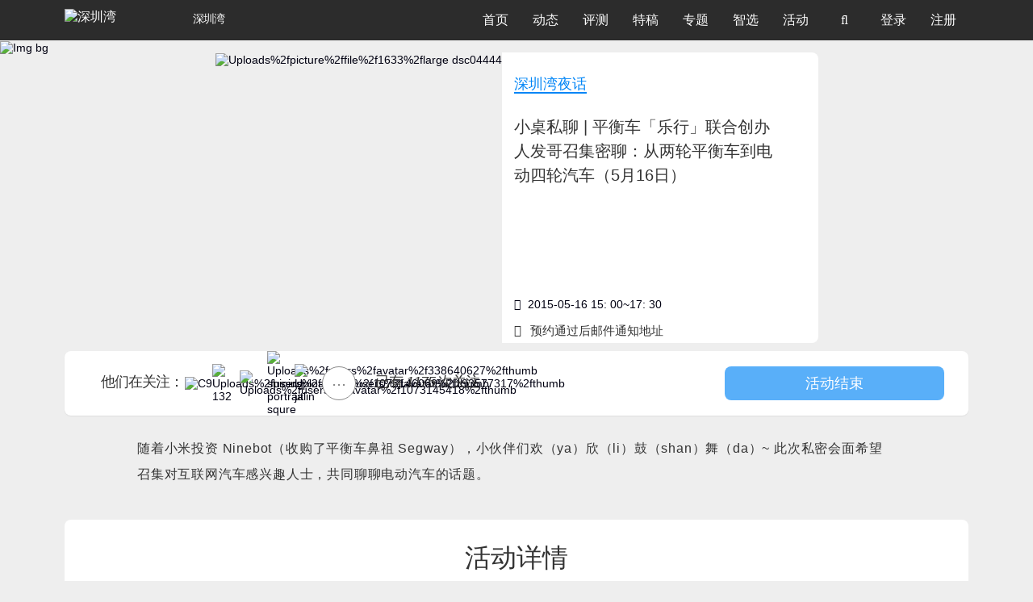

--- FILE ---
content_type: text/html; charset=utf-8
request_url: https://www.shenzhenware.com/events/1047030145
body_size: 11743
content:
<!doctype html>
<html lang="zh-CN">

<head>
  <title>小桌私聊 | 平衡车「乐行」联合创办人发哥召集密聊：从两轮平衡车到电动四轮汽车（5月16日） | 深圳湾</title>
<meta name="description" content="随着小米投资 Ninebot（收购了平衡车鼻祖 Segway），小伙伴们欢（ya）欣（li）鼓（shan）舞（da）~ 此次私密会面希望召集对互联网汽车感兴趣人士，共同聊聊电动汽车的话题。">
<meta name="keywords" content="平衡车,体感车,智能汽车,乐行">
<meta property="og:site_name" content="深圳湾">
<meta property="og:url" content="https://www.shenzhenware.com/events/1047030145">
<meta property="og:locale" content="zh_CN">
<meta property="og:updated_time" content="2026-01-21T22:17:13+08:00">
<meta property="og:title" content="小桌私聊 | 平衡车「乐行」联合创办人发哥召集密聊：从两轮平衡车到电动四轮汽车（5月16日）">
<meta property="og:description" content="随着小米投资 Ninebot（收购了平衡车鼻祖 Segway），小伙伴们欢（ya）欣（li）鼓（shan）舞（da）~ 此次私密会面希望召集对互联网汽车感兴趣人士，共同聊聊电动汽车的话题。">
<meta property="article:published_time" content="2015-05-08T12:33:38+08:00">
<meta property="article:modified_time" content="2016-04-26T16:18:05+08:00">
<meta property="article:section" content="深圳湾夜话">
<meta property="article:tag" content="平衡车,体感车,智能汽车,乐行">
<meta property="article:author" content="https://www.shenzhenware.com">
<meta property="article:publisher" content="/">
<meta name="twitter:card" content="小桌私聊 | 平衡车「乐行」联合创办人发哥召集密聊：从两轮平衡车到电动四轮汽车（5月16日）">
<meta name="twitter:site" content="ShenzhenWare">
<meta name="twitter:creator" content="ShenzhenWare">
<meta name="twitter:title" content="小桌私聊 | 平衡车「乐行」联合创办人发哥召集密聊：从两轮平衡车到电动四轮汽车（5月16日）">
<meta name="twitter:description" content="随着小米投资 Ninebot（收购了平衡车鼻祖 Segway），小伙伴们欢（ya）欣（li）鼓（shan）舞（da）~ 此次私密会面希望召集对互联网汽车感兴趣人士，共同聊聊电动汽车的话题。">
<meta name="twitter:image" content="https://cdn.shenzhenware.com/uploads%2Fpicture%2Ffile%2F1633%2Flarge_DSC04444.JPG">
<meta name="author" content="https://www.shenzhenware.com">
<meta name="locale" content="zh_CN">
  <meta charset="utf-8">
  <meta http-equiv="X-UA-Compatible" content="IE=edge">
  <meta name="viewport" content="width=device-width, initial-scale=1.0, maximum-scale=1.0" />
  <meta name="theme-color" content="#0096FF">
  <meta name="google-site-verification" content="ZzgXB3Zh86Mqn9K88zTMCPI1wl7lHxYfYvSHWhNR8rQ" />
  <meta name="360-site-verification" content="8bf80b0d7262090f2531ad5f7ed67091" />
  <link rel="shortcut icon" href="https://cdn.shenzhenware.com/assets/favicon-83607287734ce4f89c5e70aa139deb17.ico" />
  <link rel="bookmark" href="https://cdn.shenzhenware.com/assets/favicon-83607287734ce4f89c5e70aa139deb17.ico" type="image/x-icon" 　/>
  <script>
    var _hmt = _hmt || [];
    (function() {
      var hm = document.createElement("script");
      hm.src = "//hm.baidu.com/hm.js?43d03cd4ff721a2b78be67fcca14b3f8";
      var s = document.getElementsByTagName("script")[0];
      s.parentNode.insertBefore(hm, s);
    })();
  </script>
  <script src="https://res.wx.qq.com/open/js/jweixin-1.6.0.js"></script>
  <link rel="stylesheet" media="all" href="https://www.shenzhenware.com/assets/application-72f55c76d4375ea2aa525359d85046a8.css" />
  <link rel="stylesheet" media="screen" href="//cdn.datatables.net/1.10.16/css/dataTables.bootstrap.min.css" />
  <link rel="stylesheet" media="screen" href="//cdn.datatables.net/plug-ins/1.10.6/integration/font-awesome/dataTables.fontAwesome.css" />

  <meta name="csrf-param" content="authenticity_token" />
<meta name="csrf-token" content="qp+VDSkzdIRv14VzEdZpPJm/jA0b/NHDVQ/JXLFx9eAKEOUjtPs0NZjjF+Oo9TWVnjGnXEbAl8l8ctBmA22vgg==" />
</head>
  <script src="https://cdnjs.cloudflare.com/ajax/libs/vanilla-lazyload/12.0.0/lazyload.min.js"></script>
<body class="events  events_show">
  <nav class="navbar navbar-default navbar-fixed-top" role="navigation" data-fetch-notifications-switch=on>
    <div class="container">
      <div class="navbar-header">
        <button type="button" class="navbar-toggle" id="nav-button">
          <span class='sr-only'>切换导航</span>
          <span class="icon-bar"></span>
          <span class="icon-bar"></span>
          <span class="icon-bar"></span>
        </button>
        <a class='navbar-brand' href='/'>
          <img alt="深圳湾" class="img-logo" style="width: 155px" src="https://cdn.shenzhenware.com/assets/shenzhenware-svg-logo-97a8279280c09bf70e34b482739ad8b2.svg" />
            <p>深圳湾</p>
        </a>
      </div>
      <div class="collapse navbar-collapse">
        <ul class="nav navbar-nav">
          <li class="nav-bar">
            <a href="/">首页</a>
          </li>
          <li class="nav-bar">
            <a href="/news_flash">动态</a>
          </li>
          <li class="nav-bar">
            <a href="/articles/category/review">评测</a>
          </li>
          <li class="nav-bar">
            <a href="/articles/category/featured">特稿</a>
          </li>
          <li class="nav-bar">
            <a href="/article_topics">专题</a>
          </li>
          <li class="nav-bar">
            <a href="/solutions_hub">智选</a>
          </li>
          <li class="nav-bar">
            <a href="/events">活动</a>
          </li>
          <li class='nav-bar search-li'>
            <a>
              <i class='fa fa-search' id='fa-search'></i>
            </a>
          </li>
              <li class="nav-bar">
                <a href="/login-modal" data-remote="ture">
                  登录
                </a>
              </li>
            <li class="nav-bar">
              <a href='/sign_up'>
                注册
              </a>
            </li>
        </ul>
      </div>
      <div class="input-style" id="input-style">
        <form action="/search" accept-charset="UTF-8" method="get"><input name="utf8" type="hidden" value="&#x2713;" />
          <i class="fa fa-search"></i>
          <input type="text" name="q" id="q" placeholder="报道、活动、快讯..." />
          <input type="hidden" name="from" id="from" value="search" />
          <i class="fa fa-times right" aria-hidden="true" id="close-search"></i>
</form>      </div>
      <div class='modal'></div>
      <div class="dropdown-nav" id="dropdown-nav">
        <div class="clearfix">
          <i class="fa fa-times" aria-hidden="true" id="close-item"></i>
        </div>
        <form id="mobile-search-form" action="/search" accept-charset="UTF-8" method="get"><input name="utf8" type="hidden" value="&#x2713;" />
          <div class="input-group">
            <input type="text" name="q" id="q" class="form-control" placeholder="报道、活动、快讯..." />
            <input type="hidden" name="from" id="from" value="search" />
            <span class="input-group-addon mobile-search-from-submit-button">
             <i class="fa fa-search"></i>
            </span>
          </div>
</form>          <div class='logout-text'>
            <span>
                <a href="/login-modal" data-remote="ture">
                  登录
                </a>
            </span>
            /
            <span>
              <a href='/sign_up'>
                注册
              </a>
            </span>
          </div>

        <ul class="activitys" id="activitys">
          <li class=>
            <a href="/">
              <i class='fa fa-home' aria-hidden='true'></i>
              <span>首页</span>
</a>          </li>
          <li class=>
            <a href="/news_flash">
              <i class='fa fa-rss' aria-hidden='true'></i>
              <span>动态</span>
</a>          </li>
          <li class=>
            <a href="/articles/category/review">
              <i class='fa fa-pencil-square-o' aria-hidden='true'></i>
              <span>评测</span>
</a>          </li>
          <li class=>
            <a href="/articles/category/featured">
              <i class='fa fa-newspaper-o' aria-hidden='true'></i>
              <span>特稿</span>
</a>          </li>
          <li class=>
            <a href="/article_topics">
              <i class='fa fa-inbox' aria-hidden='true'></i>
              <span>专题</span>
</a>          </li>
          <li class=>
            <a href="/solutions_hub">
              <i class='fa fa-compass' aria-hidden='true'></i>
              <span>智选</span>
</a>          </li>
          <li class=active-nav>
            <a href="/events">
              <i class='fa fa-calendar-o' aria-hidden='true'></i>
              <span>活动</span>
</a>          </li>
          <!-- <li>
            <a href="http://x.shenzhenware.com">
              <i class="fa fa-flag" aria-hidden="true"></i>
              <span>WARE 2018</span>
</a>          </li> -->
        </ul>
      </div>
    </div>
  </nav>
  <div class='share_fixed' id='rightBar'>
<ul>
<li class='share_btn'>
分享
<div class='icon_box'></div>
<a class='weibo' href='http://service.weibo.com/share/share.php?appkey=&amp;title=%E5%B0%8F%E6%A1%8C%E7%A7%81%E8%81%8A%20%7C%20%E5%B9%B3%E8%A1%A1%E8%BD%A6%E3%80%8C%E4%B9%90%E8%A1%8C%E3%80%8D%E8%81%94%E5%90%88%E5%88%9B%E5%8A%9E%E4%BA%BA%E5%8F%91%E5%93%A5%E5%8F%AC%E9%9B%86%E5%AF%86%E8%81%8A%EF%BC%9A%E4%BB%8E%E4%B8%A4%E8%BD%AE%E5%B9%B3%E8%A1%A1%E8%BD%A6%E5%88%B0%E7%94%B5%E5%8A%A8%E5%9B%9B%E8%BD%AE%E6%B1%BD%E8%BD%A6%EF%BC%885%E6%9C%8816%E6%97%A5%EF%BC%89&amp;url=https://www.shenzhenware.com/events/1047030145&amp;pic=https://cdn.shenzhenware.com/uploads%2Fpicture%2Ffile%2F1633%2Flarge_DSC04444.JPG&amp;searchPic=false&amp;style=simple' target='_blank'>
<i aria-hidden='true' class='fa fa-weibo'></i>
</a>
<a class='weixin'>
<i aria-hidden='true' class='fa fa-weixin'></i>
<div class='wechat-share-img'></div>
</a>
<a class='douban' href='https://www.douban.com/share/service?name=douban&amp;href=https://www.shenzhenware.com/events/1047030145&amp;image=https://cdn.shenzhenware.com/uploads%2Fpicture%2Ffile%2F1633%2Flarge_DSC04444.JPG&amp;updated=&amp;bm=&amp;url=https://www.shenzhenware.com/events/1047030145&amp;title=小桌私聊 | 平衡车「乐行」联合创办人发哥召集密聊：从两轮平衡车到电动四轮汽车（5月16日）'>豆</a>
</li>
<li class='erweima phone'>
<i aria-hidden='true' class='fa fa-mobile'></i>
<div class='erweima_box phone'>
<img src="https://cdn.shenzhenware.com/uploads%2Fevent_contacts%2Fqr_code%2F479309920%2F_______.jpg" alt="Uploads%2fevent contacts%2fqr code%2f479309920%2f       " />
</div>
</li>
<li class='erweima logo'>
<img class="logo_img" src="https://cdn.shenzhenware.com/assets/grey_logo-160db953831dc3aeafa339618bdd19d2.png" alt="Grey logo" />
<div class='erweima_box logo'>
<img src="https://cdn.shenzhenware.com/%E6%B9%BE+%E7%A4%BE%E5%8C%BA%E4%BA%8C%E7%BB%B4%E7%A0%81.jpg?imageMogr2/auto-orient/thumbnail/120x/blur/1x0/quality/75|imageslim" alt="75|imageslim" />
</div>
</li>
<a class='up_to_top' href='javascript:void(0)'>
<i aria-hidden='true' class='fa fa-arrow-up'></i>
</a>
</ul>
</div>
<div class='fixed_box'>
<a class='bottom-response-btn' href='javascript:void(0)'>
<i aria-hidden='true' class='fa fa-comment-o'></i>
<br>
留言
</a>
<a data-target='#contactbox' data-toggle='modal' href='javascript:void(0)'>
<i aria-hidden='true' class='fa fa-whatsapp'></i>
<br>
联系人
</a>
<a class='disabled joinbtn' href='javascript:void(0)'>活动结束</a>
</div>
<div class='header'>
<div class='hidden header-hidden-img'>
<img src="https://cdn.shenzhenware.com/uploads%2Fpicture%2Ffile%2F1633%2Flarge_DSC04444.JPG" alt="Uploads%2fpicture%2ffile%2f1633%2flarge dsc04444" />
</div>
<div class='header-img-box'>
<img class="head-images" src="https://cdn.shenzhenware.com/image/events/img_bg.jpeg" alt="Img bg" />
</div>
<div class='header-box'>
<div class='container'>
<div class='header-top'>
<div class='event-cover'>
<img class="head-images" src="https://cdn.shenzhenware.com/uploads%2Fpicture%2Ffile%2F1633%2Flarge_DSC04444.JPG" alt="Uploads%2fpicture%2ffile%2f1633%2flarge dsc04444" />
</div>
<div class='event-brief-info'>
<div class='card'>
<div class='card-number'>
<a data-target='#more-friends' data-toggle='modal' href='#' id='friends-btn-media'>已有 <i>1175</i> 次关注</a>
</div>
<div>
<a data-toggle="modal" href="/event_category/talk">深圳湾夜话</a>
<h1>小桌私聊 | 平衡车「乐行」联合创办人发哥召集密聊：从两轮平衡车到电动四轮汽车（5月16日）</h1>
</div>
<div class='card-items'>
<i aria-hidden='true' class='fa fa-clock-o' style='margin-right:5px'></i>
2015-05-16 15: 00~17: 30
</div>
<div class='card-map'>
<i aria-hidden='true' class='fa fa-map-marker' style='margin-right:5px'></i>
预约通过后邮件通知地址
</div>
</div>
</div>
</div>
<div class='header-bottom'>
<div class='campain-info'>
<div class='campaign-man'>
<p>他们在关注：</p>
</div>
<div class='campaign-photo'>
<img id="campaign-photo" src="https://cdn.shenzhenware.com/default-avatars/c9.jpg" alt="C9" />
<img id="campaign-photo" src="https://cdn.shenzhenware.com/uploads%2Fusers%2Favatar%2F1073146069%2Fthumb_132.jpeg" alt="Uploads%2fusers%2favatar%2f1073146069%2fthumb 132" />
<img id="campaign-photo" src="https://cdn.shenzhenware.com/uploads%2Fusers%2Favatar%2F1073145418%2Fthumb____.jpeg" alt="Uploads%2fusers%2favatar%2f1073145418%2fthumb    " />
<img id="campaign-photo" src="https://cdn.shenzhenware.com/uploads%2Fusers%2Favatar%2F338640627%2Fthumb_shining-portrait-squre.jpg" alt="Uploads%2fusers%2favatar%2f338640627%2fthumb shining portrait squre" />
<img id="campaign-photo" src="https://cdn.shenzhenware.com/uploads%2Fusers%2Favatar%2F193577317%2Fthumb_jalin.jpg" alt="Uploads%2fusers%2favatar%2f193577317%2fthumb jalin" />
<button class='btn btn-primay btn-lg more-friends' data-target='#more-friends' data-toggle='modal' type='button'>...</button>
</div>
<div class='campaign-join'>
<p>
已有
<i>1175</i>
次关注
</p>
</div>
</div>
<div class='campaign-buttom'>
<a class="disabled" href="#">活动结束</a>
</div>
</div>
</div>
</div>
</div>
<div aria-labelledby='myModalLabel' class='modal fade' id='more-friends' role='dialog' tabindex='-1'>
<div class='modal-dialog' role='document'>
<div class='modal-content'>
<div class='modal-header'>
<button aria-label='Close' class='close' data-dismiss='modal' type='button'>
<span aria-hidden='true'>×</span>
</button>
<h4 class='modal-title' id='myModalLabel'>
已有
<span>1175</span>
次关注
</h4>
</div>
<div class='modal-body'>
<ul class='frends-avatar'>
<li>
<a class="clearfix" href="/friends/23294625"><span class='left'>
<img alt="徐文钊" src="https://cdn.shenzhenware.com/default-avatars/c9.jpg" />
<s>徐文钊</s>
</span>
<i aria-hidden='true' class='fa fa-angle-right right'></i>
</a></li>
<li>
<a class="clearfix" href="/friends/61883965"><span class='left'>
<img alt="大树" src="https://cdn.shenzhenware.com/uploads%2Fusers%2Favatar%2F1073146069%2Fthumb_132.jpeg" />
<s>大树</s>
</span>
<i aria-hidden='true' class='fa fa-angle-right right'></i>
</a></li>
<li>
<a class="clearfix" href="/friends/42821967"><span class='left'>
<img alt="张开鑫" src="https://cdn.shenzhenware.com/uploads%2Fusers%2Favatar%2F1073145418%2Fthumb____.jpeg" />
<s>张开鑫</s>
</span>
<i aria-hidden='true' class='fa fa-angle-right right'></i>
</a></li>
<li>
<a class="clearfix" href="/friends/22299649"><span class='left'>
<img alt="深圳湾的炫姐姐" src="https://cdn.shenzhenware.com/uploads%2Fusers%2Favatar%2F338640627%2Fthumb_shining-portrait-squre.jpg" />
<s>深圳湾的炫姐姐</s>
</span>
<i aria-hidden='true' class='fa fa-angle-right right'></i>
</a></li>
<li>
<a class="clearfix" href="/friends/21333053"><span class='left'>
<img alt="张霖" src="https://cdn.shenzhenware.com/uploads%2Fusers%2Favatar%2F193577317%2Fthumb_jalin.jpg" />
<s>张霖</s>
</span>
<i aria-hidden='true' class='fa fa-angle-right right'></i>
</a></li>
<li>
<a class="clearfix" href="/friends/61973046"><span class='left'>
<img alt="达达" src="https://cdn.shenzhenware.com/uploads%2Fusers%2Favatar%2F1073130703%2Fthumb_%E6%88%AA%E5%B1%8F2020-10-21_%E4%B8%8A%E5%8D%8811.01.52.png" />
<s>达达</s>
</span>
<i aria-hidden='true' class='fa fa-angle-right right'></i>
</a></li>
<li>
<a class="clearfix" href="/friends/46596810"><span class='left'>
<img alt="田兰军" src="https://cdn.shenzhenware.com/uploads%2Fusers%2Favatar%2F1073131220%2Fthumb_132.jpeg" />
<s>田兰军</s>
</span>
<i aria-hidden='true' class='fa fa-angle-right right'></i>
</a></li>
<li>
<a class="clearfix" href="/friends/24785799"><span class='left'>
<img alt="吴佳明" src="https://cdn.shenzhenware.com/uploads%2Fusers%2Favatar%2F1073131818%2Fthumb_132.jpeg" />
<s>吴佳明</s>
</span>
<i aria-hidden='true' class='fa fa-angle-right right'></i>
</a></li>
<li>
<a class="clearfix" href="/friends/24948959"><span class='left'>
<img alt="张海春 " src="https://cdn.shenzhenware.com/uploads%2Fusers%2Favatar%2F1073134462%2Fthumb_132.jpeg" />
<s>张海春 </s>
</span>
<i aria-hidden='true' class='fa fa-angle-right right'></i>
</a></li>
<li>
<a class="clearfix" href="/friends/97530161"><span class='left'>
<img alt="凌霄" src="https://cdn.shenzhenware.com/uploads%2Fusers%2Favatar%2F1073135260%2Fthumb_132.jpeg" />
<s>凌霄</s>
</span>
<i aria-hidden='true' class='fa fa-angle-right right'></i>
</a></li>

<li class='text-center' style='padding: 15px;'>多余访问用户信息已隐藏</li>
</ul>
</div>
</div>
</div>
</div>
<div class='intro'>
<div class='container'>
<div class='row'>
<div class='col-lg-12 col-xs-12'>
<p class='intro_content'>
随着小米投资 Ninebot（收购了平衡车鼻祖 Segway），小伙伴们欢（ya）欣（li）鼓（shan）舞（da）~ 此次私密会面希望召集对互联网汽车感兴趣人士，共同聊聊电动汽车的话题。
</p>
</div>
</div>
</div>
</div>
<div class='correlation'>
<div class='container'>
<div class='correlation_box'>
<div class='row'>
<div class='col-lg-10 col-lg-offset-1 col-md-10 col-md-offset-1'>
<h2 class='subtitle'>活动详情</h2>
<div class='correlation-center medium-editor-content'>
<p>看这里，「小桌私聊」是我们新推出的一个活动。公开分享不尽兴，我们就来私聊。任何人都可以发起「小桌私聊」，响应者到达一定的人数后，就可以在指定时间，指定地点，小桌私聊一个特定的话题。</p><p>本次活动的主题是：从两轮平衡车到电动四轮汽车。欢迎对这两种车感兴趣的小伙伴抢占小桌席位！</p><p>如果你也有兴趣发起一个小桌私聊的活动，请点击这里。</p><h3>小桌私聊的一些话题：</h3><p>乐行天下作为国内知名平衡车团队，2013 年推出中国第一款智能平衡车后，深受大家喜爱。目前，乐行在全球建立了 300 家品牌专卖店，热销全球 50 多个国家和地区，去年创下 3 亿销售额！</p><p>短短两年，团队由初期 20 人发展到现在近 200 人。期间推出了数款车型，本月又将发行新品（当然不是汽车哈）~ </p><p><b>乐行为什么想到要做汽车？</b></p><p>随着小米投资 Ninebot（收购了平衡车鼻祖 Segway），小伙伴们欢（ya）欣（li）鼓（shan）舞（da）~</p><p>平衡车能靠服务收费，硬件免费吗？或者通过用户基数？服务入口？而对于像屏幕？云端数据？ APP 社区服务？O2O终端？这些入口对于平衡车又都不靠谱。</p><p><b>汽车很热！</b></p><p>从平衡车到汽车，乐行的这个想法也许很大（wei）胆（xian）</p><p>智能汽车很热，传统巨头、谷歌、BAT、乐视、苹果都在布局。而大家对于汽车智能化的主要方向大致上可分为以下几类：</p><p>1. 无人驾驶：解放双手（Google）</p><p>2. 半自动驾驶：开车就像骑马，马可以根据路况自主决定速度或避障，骑马者亦可随时控制（Baidu）</p><p>3. 辅助驾驶安全：车距检查预警、驾驶者注意力监控（Mobile Eye）</p><p>4. 汽车操作系统：导航、影音、车况、维修（情感识别、租赁定制）（Alibaba）</p><p><b>乐行做汽车的机会在哪里？</b></p><p>1. 农村包围城市：从改造野蛮生长的低速电动车开始</p><p>2. 低速电动车的痛点：丑、粗糙、不安全、没有服务</p><p><b>怎样在服务上建立壁垒？</b></p><p>从老年人做起，再切年前一代。三线以下县城农村市场，55岁以上的男性用户</p><p>ED UI 1.0 — 驾车习惯监控、天气预报、打折信息、老年人社交。</p><p>快速迭代，先出软件系统，再推硬件整车。</p><h3>活动安排</h3><p>此次私密会面希望召集对互联网汽车感兴趣的小伙伴，共同聊聊电动汽车的话题。报名需要审核方可参加私聊，请认真填写个人信息。</p><p>时间：5月16日 15: 00~17: 30 </p><p>地点：通过后邮件通知</p><p>附：创客创业导师程天纵 &amp; 乐行联合创办人发哥</p><div class="medium-insert-images"><figure>
    <img src="https://cdn.shenzhenware.com/uploads%2Fpicture%2Ffile%2F1633%2Flarge_DSC04444.JPG" alt="" data-id="1633">
</figure></div><p><br></p>
</div>
</div>
</div>
</div>
</div>
</div>
<div class='content'>
<div class='container join-class'>
<div class='hot'>
<h2 class='subtitle'>近期活动</h2>
<div class='row'>
<div class='col-lg-4 col-md-4 col-sm-4 col-xs-12'>
<div class='activity activity-e1'>
<div class='card-img col-xs-6 col-sm-12 col-md-12 col-lg-12'>
<a href="/events/1047030684"><img src="https://cdn.shenzhenware.com/uploads%2Fevents%2F1047030684%2F20251122-XYY05945.jpg?imageView2/1/w/400/h/225/q/100" alt="100" />
<span class='status'>查看报道</span>
</a></div>
<div class='card col-xs-6 col-sm-12 col-md-12 col-lg-12'>
<div class='card-meta'>
<a class="initial" href="/events/1047030684">从 0 到亿，在小众赛道跑出全球化品牌，不要错过的实战私享会！</a>
</div>
<div class='card-times'>
<i aria-hidden='true' class='fa fa-clock-o'></i>
2025-12-12
</div>
<div class='card-map'>
<i aria-hidden='true' class='fa fa-map-marker'></i>
深圳 · 宝安
</div>
<span></span>
<div class='card-footer'>
<a href="/event_category/AI_TALK">漫话 AI 硬件</a>
<div class='tag'>#创新</div>
<div class='tag'>#梧桐漫话</div>
<div class='tag'>#AI</div>
<div class='tag'>#众筹</div>
<div class='tag'>#出海</div>
<div class='tag'>#Kickstarter</div>
<div class='tag'>#乙烯众筹</div>
<div class='tag'>#Snapmaker</div>
<div class='tag'>#Meepo</div>
<div class='tag'>#Procolored</div>
</div>
</div>
</div>
</div>
<div class='col-lg-4 col-md-4 col-sm-4 col-xs-12'>
<div class='activity activity-e1'>
<div class='card-img col-xs-6 col-sm-12 col-md-12 col-lg-12'>
<a href="/events/1047030683"><img src="https://cdn.shenzhenware.com/uploads%2Fevents%2F1047030683%2Fsnapmaker-u1-3d-printer-in-workshop-setting.png?imageView2/1/w/400/h/225/q/100" alt="100" />
<span class='status'>查看报道</span>
</a></div>
<div class='card col-xs-6 col-sm-12 col-md-12 col-lg-12'>
<div class='card-meta'>
<a class="initial" href="/events/1047030683">燥起来的 3D 打印和 AI 硬件创业 | 活动招募</a>
</div>
<div class='card-times'>
<i aria-hidden='true' class='fa fa-clock-o'></i>
2025-11-29
</div>
<div class='card-map'>
<i aria-hidden='true' class='fa fa-map-marker'></i>
深圳 · 宝安
</div>
<span></span>
<div class='card-footer'>
<a href="/event_category/ceo_talk">CEO 早茶会</a>
<div class='tag'>#创新</div>
<div class='tag'>#AI</div>
<div class='tag'>#出海</div>
<div class='tag'>#Snapmaker</div>
<div class='tag'>#3D打印</div>
<div class='tag'>#AI陪伴</div>
<div class='tag'>#话话糖</div>
<div class='tag'>#AI宠物</div>
</div>
</div>
</div>
</div>
<div class='col-lg-4 col-md-4 col-sm-4 col-xs-12'>
<div class='activity activity-e1'>
<div class='card-img col-xs-6 col-sm-12 col-md-12 col-lg-12'>
<a href="/events/1047030681"><img src="https://cdn.shenzhenware.com/uploads%2Fevents%2F1047030681%2Fan-thet-TdEwactq4-4-unsplash.jpg?imageView2/1/w/400/h/225/q/100" alt="100" />
<span class='status'>查看报道</span>
</a></div>
<div class='card col-xs-6 col-sm-12 col-md-12 col-lg-12'>
<div class='card-meta'>
<a class="initial" href="/events/1047030681">谷歌 2025 跨境众筹行业论坛（深圳站）</a>
</div>
<div class='card-times'>
<i aria-hidden='true' class='fa fa-clock-o'></i>
2025-09-04
</div>
<div class='card-map'>
<i aria-hidden='true' class='fa fa-map-marker'></i>
深圳·南山深圳谷歌跨境电商加速中心
</div>
<span></span>
<div class='card-footer'>
<a href="/event_category/partners">联名活动</a>
<div class='tag'>#Google</div>
<div class='tag'>#谷歌</div>
<div class='tag'>#Indiegogo</div>
<div class='tag'>#Gamefound</div>
<div class='tag'>#Bluetti</div>
<div class='tag'>#众筹</div>
<div class='tag'>#出海</div>
</div>
</div>
</div>
</div>
</div>
</div>
<div class='comment-box article-card hot-bottom' id='hot-bottom'>
<div class='comments'>
<div class='hot-reply'>
<div class='reply-input'>
<form class="form-inline comment-form PC-comment-form" id="new_comment" action="/comments" accept-charset="UTF-8" data-remote="true" method="post"><input name="utf8" type="hidden" value="&#x2713;" /><div class='form-group'>
<textarea id="comments" class="form-control" required="required" disabled="disabled" placeholder="请登录后评论" name="comment[body]">
</textarea>
</div>
<input type="hidden" name="comment[parent_id]" id="comment_parent_id" />
<input value="1047030145" type="hidden" name="comment[commentable_id]" id="comment_commentable_id" />
<input value="Event" type="hidden" name="comment[commentable_type]" id="comment_commentable_type" />
<a class="btn btn-primary login-button" data-remote="true" href="/login-modal">登录回复</a>
</form>
</div>
</div>
<div class='comment-list'>
<div class='comment-1073116874 comment-item'>
<img src="https://cdn.shenzhenware.com/uploads%2Fusers%2Favatar%2F338640627%2Fthumb_shining-portrait-squre.jpg" alt="Uploads%2fusers%2favatar%2f338640627%2fthumb shining portrait squre" />
<div class='hot-card'>
<div class='comment-info'>
<div class='info-left'>
<a href="/friends/22299649">深圳湾的炫姐姐</a>
<span class='comment-time'>2015-05-16 21:33</span>
</div>
<div class='info-right'>
<a class='response-btn' data-remote='true' href='/login-modal'>
<div class='reponse'>登录回复</div>
</a>
</div>
</div>
<div class='hot-txt'>
<p>第一次尝试做小桌私聊，希望聆听一下用户真实的反馈。</p>
</div>
</div>
</div>

</div>


</div>
</div>
<div aria-labelledby='myModalLabel' class='modal fade ticket_box' id='ticket' role='dialog' tabindex='-1'>
<div class='modal-dialog' role='document'>
<div class='modal-content'>
<div class='modal-header'>
<button aria-label='Close' class='close' data-dismiss='modal' type='button'>
<span aria-hidden='true'>×</span>
</button>
<h4 class='modal-title' id='myModalLabel'>选择票种</h4>
</div>
<div class='modal-body' id='modalItems'>
<div class='ticket_item'>
<form action="/orders" accept-charset="UTF-8" method="post"><input name="utf8" type="hidden" value="&#x2713;" /><input type="hidden" name="authenticity_token" value="T+tP5ubA5DFjso7FsmZg5K3tXW1imL6ILbVZhXluxnnvZD/IewikgJSGHFULRTxNqmN2PD+k+IIEyEC/y3KcGw==" />
<input type="hidden" name="id" id="id" value="1010657385" />
<div class='ticket_item_top'>
<div class='row'>
<div class='col-md-9 col-xs-8'>
<div class='row'>
<div class='col-md-3 border_right' style=''>¥ 50</div>
<div class='col-md-9 border_right' style=''>预约</div>
</div>
</div>
<div class='col-md-3 col-xs-4'>
<p>
<span class='number'>数量：</span>
<select name="quantity" id="quantity"><option selected="selected" value="1">1</option></select>
</p>
</div>
</div>
</div>
<div class='row'>
<div class='col-md-9 col-xs-8'>
<div class='ticket_item_tips'>
<p>费用仅作为活动预约，预约审核通过后，将有邮件通知具体见面时间和地点。如未通过预约，费用将返还。请认真填写个人信息，作为预约审核的参考。</p>
</div>
</div>
<div class='col-md-3 col-xs-4'>
<div class='ticket-confirm'>
<input type="submit" name="commit" value="活动结束" class="btn btn-primary btn-rounded btn-block" disabled="disabled" />
</div>
</div>
</div>
</form>

</div>
</div>
</div>
</div>
</div>

</div>
</div>
<div aria-labelledby='myModalLabel' class='modal fade contact_box' id='contactbox' role='dialog' tabindex='-1'>
<div class='modal-dialog' role='document'>
<div class='modal-content'>
<div class='modal-body'>
<div class='image_box'>
<img alt='' src='https://cdn.shenzhenware.com/uploads%2Fevent_contacts%2Fqr_code%2F479309920%2F_______.jpg'>
</div>
<p class='tips_p'>长按/扫描二维码后添加联系人</p>
</div>
</div>
</div>
</div>
<script>
  var wxData = {
    "imgUrl": "https://cdn.shenzhenware.com/uploads%2Fpicture%2Ffile%2F1633%2Flarge_DSC04444.JPG",
    "link": "https://www.shenzhenware.com/events/1047030145",
    "desc": "随着小米投资 Ninebot（收购了平衡车鼻祖 Segway），小伙伴们欢...",
    "title": "小桌私聊 | 平衡车「乐行」联合创办人发哥召集密聊：从两轮平衡车到电动四轮汽车（5月16日） - 深圳湾"
  }
  
  var tlData = {
    "imgUrl": "https://cdn.shenzhenware.com/uploads%2Fpicture%2Ffile%2F1633%2Flarge_DSC04444.JPG",
    "link": "https://www.shenzhenware.com/events/1047030145",
    "title": "小桌私聊 | 平衡车「乐行」联合创办人发哥召集密聊：从两轮平衡车到电动四轮汽车（5月16日） - 深圳湾"
  }
  
  
  showMore = function () {
    $(".user-avatar.hide").removeClass("hide");
    $(".more").hide();
  }
</script>

    <div id="back-to-top" class="back-to-top">
      <a href="#top"><img src="https://cdn.shenzhenware.com/assets/back-to-top-btn-e3a9ef887017a58ca01a3fd07d02cbc3.png" alt="Back to top btn" /></a>
    </div>
    <footer class="footer">
      <div class="container">
        <div class="row">
          <div class="col-md-8 col-sm-8">
            <div class="col-md-4 col-sm-4">
              <p class="title_footer">产品和服务</p>
              <ul>
                <li>
                  <a href="/">媒体&amp;社区</a>
                </li>
                <li><a href="http://wareplus.sxl.cn">咨询顾问</a></li>
                <li><a href="http://wareplus.sxl.cn">品牌营销</a></li>
                <li><a href="http://wareplus.sxl.cn">企业会员</a></li>
              </ul>
            </div>
            <div class="col-md-4 col-sm-4">
              <p class="title_footer">关于我们</p>
              <ul>
                  <li>
                    <a href="/about">关于我们</a>
                  </li>
                  <li>
                    <a href="/about/joinus">加入我们</a>
                  </li>
                  <li>
                    <a href="/about/contact">联系我们</a>
                  </li>
                  <li>
                    <a href="/about/agreement">用户协议</a>
                  </li>
                  <li>
                    <a href="/about/english">About ShenzhenWare</a>
                  </li>
              </ul>
            </div>
            <div class="col-md-4 col-sm-4">
              <p class="title_footer">我们也在这里</p>
              <ul class="list-inline media-platforms">
                <li><a href="http://weibo.com/randswithnn"><i class="icon iconfont icon-weibo"><span>微博</span></i></a></li>
                <li><a href="https://zhuanlan.zhihu.com/shenzhenware" target="_blank"><i class="icon iconfont icon-zhihu-square"><span>知乎</span></i></a></li>
                <li><a href="https://www.toutiao.com/c/user/5797427381/#mid=5797761836" target="_blank"><i class="icon iconfont icon-jinritoutiao1"><span>今日头条</span></i></a></li>
                <li><a href="http://mp.sohu.com/profile?xpt=c29odXptdHFtdGtlcWRAc29odS5jb20=" target="_blank"><i class="icon iconfont icon-souhu1"><span>搜狐号</span></i></a></li>
                <li><a href="https://view.inews.qq.com/media/5028259" target="_blank"><i class="icon iconfont icon-QX-tengxunxinwen"><span>腾讯新闻</span></i></a></li>
                <li><a href="https://baijiahao.baidu.com/u?app_id=1617093551611685" target="_blank"><i class="icon iconfont icon-baijiahao"><span>百家号</span></i></a></li>
                <li><a href="https://www.facebook.com/shenzhenware/"><i class="icon iconfont icon-facebook"><span>Facebook</span></i></a></li>
                <li><a href="https://twitter.com/shiningxyy"><i class="icon iconfont icon-Twitterletterlogo"><span>Twitter</span></i></a></li>
                <!-- <li><a href="http://kuaibao.qq.com/s/MEDIANEWSLIST?chlid=5028259" target="_blank">天天快报</a></li> -->
              </ul>
            </div>
          </div>
          <div class="col-md-3 col-sm-3">
            <div class="row">
              <div class="talk-with-us">
                <div class="intro">
                  联系我们
                </div>
                <div class="wechat">
                  <i class="icon iconfont icon-wechat"></i>
                    <div class='wechat-subscribe-guide'>
                      <img class="wechat-service-account-qr" src="https://cdn.shenzhenware.com/image/public/wechat/szw-service-qr.jpg" alt="Szw service qr" width="130" height="130" />
                      <p>立即关注</p>
                      <p>获取更多服务</p>
                    </div>
                </div>
                <div class="send-email">
                  <a href="mailto:media@shenzhenware.com?subject=请简明说明你要聊什么&body=请详细阐述您的需求并附上必要的材料" target="_blank">
                    <i class="icon iconfont icon-marketing-email"></i>
                  </a>
                </div>
              </div>
            </div>
          </div>
        </div>
        <div class="row">
          <div class="col-lg-12 col-md-12 col-sm-12">
            <div class="legal"></div>
            <p class="text-center website-copyright">Copyright @
              2026
              <a href="http://www.beian.miit.gov.cn" target="_blank" rel="nofollow noopener noreferrer">深圳湾 粤ICP设备14084897号-1</a>
            </p>
          </div>
        </div>
      </div>
    </footer>
    <script src="https://www.shenzhenware.com/assets/application-3ae41d293b9a21e33dd13f78ce2af060.js"></script>
    <script>
      $(function() {
        var showToast = function(msg, duration){
          duration=isNaN(duration) ? 3000 : duration;
          var m = document.createElement('div');
          m.innerHTML = msg;
          m.style.cssText="width: 150px;min-width: 150px;opacity: 0.7;height: 50px;color: #fff;line-height: 50px;text-align: center;border-radius: 5px;position: fixed;top: 40%;left: 0;right:0;margin:0 auto;z-index: 999999;background: rgb(0, 0, 0);font-size: 16px;";
          document.body.appendChild(m);
          setTimeout(function() {
              var d = 0.5;
              m.style.webkitTransition = '-webkit-transform ' + d + 's ease-in, opacity ' + d + 's ease-in';
              m.style.opacity = '0';
              setTimeout(function() { document.body.removeChild(m) }, d * 1000);
          }, duration);
        }
        var statisticsData = function(target, operation){
          return {
            url: "https://www.shenzhenware.com/events/1047030145",
            target: target,
            user_id: "",
            ip: "18.222.26.152",
            user_agent: "Mozilla/5.0 (Macintosh; Intel Mac OS X 10_15_7) AppleWebKit/537.36 (KHTML, like Gecko) Chrome/131.0.0.0 Safari/537.36; ClaudeBot/1.0; +claudebot@anthropic.com)",
            operation_result: operation,
            properties: "{&quot;controller&quot;:&quot;events&quot;,&quot;action&quot;:&quot;show&quot;,&quot;id&quot;:&quot;1047030145&quot;}"
          }
        }
        var wechatSingleShareCallback = function(){
          return {
            success: function(){
              $.ajax({
                type: 'POST',
                url: '/wechat_share_statistics/record',
                data: statisticsData('wechat_single_message', 'success')
              })
            },
            cancel: function(){
              $.ajax({
                type: 'POST',
                url: '/wechat_share_statistics/record',
                data: statisticsData('wechat_single_message', 'cancel')
              })
              showToast('已取消', 2500)
            }
          }
        }
        var wechatTimelineShareCallback = function(){
          return {
            success: function(){
              $.ajax({
                type: 'POST',
                url: '/statistics/record',
                data: statisticsData('wechat_single_message', 'success')
              })
            },
            cancel: function(){
              $.ajax({
                type: 'POST',
                url: '/statistics/record',
                data: statisticsData('wechat_single_message', 'cancel')
              })
              showToast('已取消', 2500)
            }
          }
        }
        wx.config({
          appId: 'wx4c29384ef4936740', // 必填，企业号的唯一标识
          timestamp: 1769005033, // 必填，生成签名的时间戳
          nonceStr: 'Wm3WZYTPz0wzccnW', // 必填，生成签名的随机串
          signature: "b7ddad795aeeecc18d07913ed48fac896c3361f3", // 必填，签名，见附录1
          jsApiList: ["updateAppMessageShareData", "updateTimelineShareData"] // 必填，需要使用的JS接口列表，所有JS接口列表见附录2
        });

        wx.ready(function() {
          // 用户点开右上角popup菜单后，点击分享给好友，会执行下面这个代码
          var shareData = $.extend(wechatSingleShareCallback(), window.wxData)
          console.info('微信分享好友数据', shareData)
          wx.updateAppMessageShareData(shareData);

          // 点击分享到朋友圈，会执行下面这个代码
          var timelineShareData = $.extend(wechatTimelineShareCallback(), window.tlData)
          console.info('微信朋友圈分享数据', timelineShareData)
          wx.updateTimelineShareData(timelineShareData);
        });

        Messenger.options = {
          extraClasses: "messenger-fixed messenger-on-top",
          messageDefaults: {
            hideAfter: 8
          },
          theme: 'air'
        }
      })
    </script>
    <div class="place-to-user"></div>
    <div class="user-to-registration"></div>
      <!-- Global site tag (gtag.js) - Google Analytics -->
      <!-- <script async src="https://www.googletagmanager.com/gtag/js?id=UA-60458052-1"></script>
      <script>
        window.dataLayer = window.dataLayer || [];
        function gtag(){dataLayer.push(arguments);}
        gtag('js', new Date());

        gtag('config', 'UA-60458052-1');
      </script> -->
    <script>
      $(window).bind("load", function() {
        if (window.location.hash) {
          document.body.scrollTop = $(window.location.hash).offset().top - 80;
        }
      });
    </script>
    <script src="https://res.wx.qq.com/connect/zh_CN/htmledition/js/wxLogin.js"></script>
  </body>
</html>
